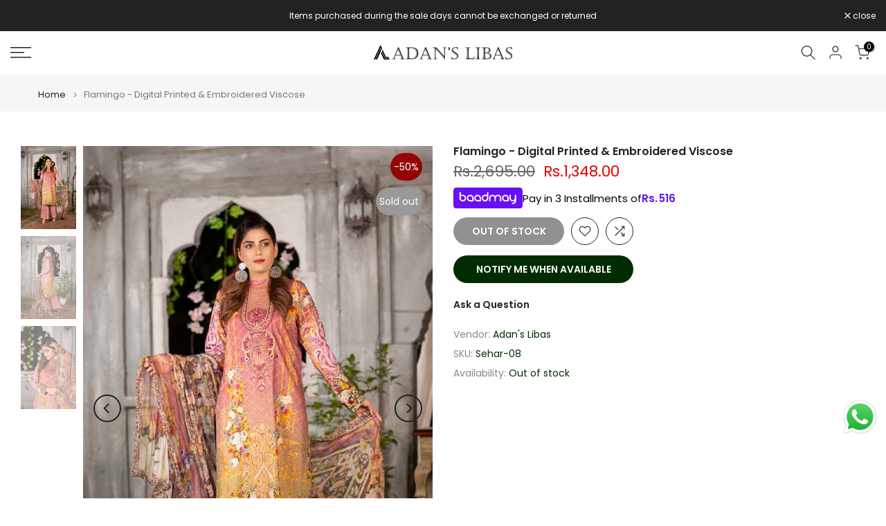

--- FILE ---
content_type: text/html; charset=utf-8
request_url: https://www.adanslibas.com/?section_id=search-hidden
body_size: 1319
content:
<div id="shopify-section-search-hidden" class="shopify-section"><div class="t4s-drawer__header">
    <span class="is--login" aria-hidden="false">Search Our Site</span>
    <button class="t4s-drawer__close" data-drawer-close aria-label="Close Search"><svg class="t4s-iconsvg-close" role="presentation" viewBox="0 0 16 14"><path d="M15 0L1 14m14 0L1 0" stroke="currentColor" fill="none" fill-rule="evenodd"></path></svg></button>
  </div>
  <form data-frm-search action="/search" method="get" class="t4s-mini-search__frm t4s-pr" role="search"><div data-cat-search class="t4s-mini-search__cat">
        <select data-name="product_type">
          <option value="*">All Categories</option><option value="Health & Beauty">Health & Beauty</option></select>
      </div><div class="t4s-mini-search__btns t4s-pr t4s-oh">
       <input type="hidden" name="resources[options][fields]" value="title,product_type,variants.title,vendor,variants.sku,tag">
      <input data-input-search class="t4s-mini-search__input" autocomplete="off" type="text" name="q" placeholder="Search">
      <button data-submit-search class="t4s-mini-search__submit t4s-btn-loading__svg" type="submit">
        <svg class="t4s-btn-op0" viewBox="0 0 18 19" width="16"><path fill-rule="evenodd" clip-rule="evenodd" d="M11.03 11.68A5.784 5.784 0 112.85 3.5a5.784 5.784 0 018.18 8.18zm.26 1.12a6.78 6.78 0 11.72-.7l5.4 5.4a.5.5 0 11-.71.7l-5.41-5.4z" fill="currentColor"></path></svg>
        <div class="t4s-loading__spinner t4s-dn">
          <svg width="16" height="16" aria-hidden="true" focusable="false" role="presentation" class="t4s-svg__spinner" viewBox="0 0 66 66" xmlns="http://www.w3.org/2000/svg"><circle class="t4s-path" fill="none" stroke-width="6" cx="33" cy="33" r="30"></circle></svg>
        </div>
      </button>
    </div></form><div data-title-search class="t4s-mini-search__title">Need some inspiration?</div><div class="t4s-drawer__content">
    <div class="t4s-drawer__main">
      <div data-t4s-scroll-me class="t4s-drawer__scroll t4s-current-scrollbar">

        <div data-skeleton-search class="t4s-skeleton_wrap t4s-dn"><div class="t4s-row t4s-space-item-inner">
            <div class="t4s-col-auto t4s-col-item t4s-widget_img_pr"><div class="t4s-skeleton_img"></div></div>
            <div class="t4s-col t4s-col-item t4s-widget_if_pr"><div class="t4s-skeleton_txt1"></div><div class="t4s-skeleton_txt2"></div></div>
          </div><div class="t4s-row t4s-space-item-inner">
            <div class="t4s-col-auto t4s-col-item t4s-widget_img_pr"><div class="t4s-skeleton_img"></div></div>
            <div class="t4s-col t4s-col-item t4s-widget_if_pr"><div class="t4s-skeleton_txt1"></div><div class="t4s-skeleton_txt2"></div></div>
          </div><div class="t4s-row t4s-space-item-inner">
            <div class="t4s-col-auto t4s-col-item t4s-widget_img_pr"><div class="t4s-skeleton_img"></div></div>
            <div class="t4s-col t4s-col-item t4s-widget_if_pr"><div class="t4s-skeleton_txt1"></div><div class="t4s-skeleton_txt2"></div></div>
          </div><div class="t4s-row t4s-space-item-inner">
            <div class="t4s-col-auto t4s-col-item t4s-widget_img_pr"><div class="t4s-skeleton_img"></div></div>
            <div class="t4s-col t4s-col-item t4s-widget_if_pr"><div class="t4s-skeleton_txt1"></div><div class="t4s-skeleton_txt2"></div></div>
          </div></div>
        <div data-results-search class="t4s-mini-search__content t4s_ratioadapt"><div class="t4s_complimentary__product t4s-row t4s-space-item-inner t4s-widget__pr">
  <div class="t4s-col-item t4s-col t4s-widget_img_pr"><a
        class="t4s-d-block t4s-pr t4s-oh t4s_ratio t4s-bg-11"
        href="/products/tradition-1679"
        style="background: url(//www.adanslibas.com/cdn/shop/files/Adan_sTraditionCh_1-D10_1.webp?v=1768902892&width=1);--aspect-ratioapt: 0.6669842782277274"
      >
        <img
          class="lazyloadt4s"
          data-src="//www.adanslibas.com/cdn/shop/files/Adan_sTraditionCh_1-D10_1.webp?v=1768902892&width=1"
          data-widths="[100,200,400,600,700]"
          data-optimumx="2"
          data-sizes="auto"
          src="[data-uri]"
          width="1400"
          height="2099"
          alt="TRADITION  1679"
        >
      </a></div>
  <div class="t4s-col-item t4s-col t4s-widget_if_pr">
    <a href="/products/tradition-1679" class="t4s-d-block t4s-widget__pr-title">TRADITION  1679</a><div class="t4s-widget__pr-price"data-pr-price><span class=money>Rs.14,995.00</span>
</div></div>
</div>
<div class="t4s_complimentary__product t4s-row t4s-space-item-inner t4s-widget__pr">
  <div class="t4s-col-item t4s-col t4s-widget_img_pr"><a
        class="t4s-d-block t4s-pr t4s-oh t4s_ratio t4s-bg-11"
        href="/products/tradition-1678"
        style="background: url(//www.adanslibas.com/cdn/shop/files/Adan_sTraditionCh_1-D4_4.webp?v=1768902798&width=1);--aspect-ratioapt: 0.6669842782277274"
      >
        <img
          class="lazyloadt4s"
          data-src="//www.adanslibas.com/cdn/shop/files/Adan_sTraditionCh_1-D4_4.webp?v=1768902798&width=1"
          data-widths="[100,200,400,600,700]"
          data-optimumx="2"
          data-sizes="auto"
          src="[data-uri]"
          width="1400"
          height="2099"
          alt="TRADITION  1678"
        >
      </a></div>
  <div class="t4s-col-item t4s-col t4s-widget_if_pr">
    <a href="/products/tradition-1678" class="t4s-d-block t4s-widget__pr-title">TRADITION  1678</a><div class="t4s-widget__pr-price"data-pr-price><span class=money>Rs.14,995.00</span>
</div></div>
</div>
<div class="t4s_complimentary__product t4s-row t4s-space-item-inner t4s-widget__pr">
  <div class="t4s-col-item t4s-col t4s-widget_img_pr"><a
        class="t4s-d-block t4s-pr t4s-oh t4s_ratio t4s-bg-11"
        href="/products/tradition-1677"
        style="background: url(//www.adanslibas.com/cdn/shop/files/Adan_sTraditionCh_1-D3_1.webp?v=1768902576&width=1);--aspect-ratioapt: 0.6669842782277274"
      >
        <img
          class="lazyloadt4s"
          data-src="//www.adanslibas.com/cdn/shop/files/Adan_sTraditionCh_1-D3_1.webp?v=1768902576&width=1"
          data-widths="[100,200,400,600,700]"
          data-optimumx="2"
          data-sizes="auto"
          src="[data-uri]"
          width="1400"
          height="2099"
          alt="TRADITION  1677"
        >
      </a></div>
  <div class="t4s-col-item t4s-col t4s-widget_if_pr">
    <a href="/products/tradition-1677" class="t4s-d-block t4s-widget__pr-title">TRADITION  1677</a><div class="t4s-widget__pr-price"data-pr-price><span class=money>Rs.14,995.00</span>
</div></div>
</div>
<div class="t4s_complimentary__product t4s-row t4s-space-item-inner t4s-widget__pr">
  <div class="t4s-col-item t4s-col t4s-widget_img_pr"><a
        class="t4s-d-block t4s-pr t4s-oh t4s_ratio t4s-bg-11"
        href="/products/tradition-1676"
        style="background: url(//www.adanslibas.com/cdn/shop/files/Adan_sTraditionCh_1-D2_4.webp?v=1768902518&width=1);--aspect-ratioapt: 0.6669842782277274"
      >
        <img
          class="lazyloadt4s"
          data-src="//www.adanslibas.com/cdn/shop/files/Adan_sTraditionCh_1-D2_4.webp?v=1768902518&width=1"
          data-widths="[100,200,400,600,700]"
          data-optimumx="2"
          data-sizes="auto"
          src="[data-uri]"
          width="1400"
          height="2099"
          alt="TRADITION  1676"
        >
      </a></div>
  <div class="t4s-col-item t4s-col t4s-widget_if_pr">
    <a href="/products/tradition-1676" class="t4s-d-block t4s-widget__pr-title">TRADITION  1676</a><div class="t4s-widget__pr-price"data-pr-price><span class=money>Rs.14,995.00</span>
</div></div>
</div>
<div class="t4s_complimentary__product t4s-row t4s-space-item-inner t4s-widget__pr">
  <div class="t4s-col-item t4s-col t4s-widget_img_pr"><a
        class="t4s-d-block t4s-pr t4s-oh t4s_ratio t4s-bg-11"
        href="/products/tradition-1675"
        style="background: url(//www.adanslibas.com/cdn/shop/files/Adan_s_Tradition_Ch_1_-_D9_1.webp?v=1768902342&width=1);--aspect-ratioapt: 0.6669842782277274"
      >
        <img
          class="lazyloadt4s"
          data-src="//www.adanslibas.com/cdn/shop/files/Adan_s_Tradition_Ch_1_-_D9_1.webp?v=1768902342&width=1"
          data-widths="[100,200,400,600,700]"
          data-optimumx="2"
          data-sizes="auto"
          src="[data-uri]"
          width="1400"
          height="2099"
          alt="TRADITION  1675"
        >
      </a></div>
  <div class="t4s-col-item t4s-col t4s-widget_if_pr">
    <a href="/products/tradition-1675" class="t4s-d-block t4s-widget__pr-title">TRADITION  1675</a><div class="t4s-widget__pr-price"data-pr-price><span class=money>Rs.14,995.00</span>
</div></div>
</div>
<div class="t4s-results-others t4s_ratioadapt lazyloadt4s" data-rendert4s='/search?q=&type=article,page&section_id=search-others'></div></div>
      </div>
    </div><div data-viewAll-search class="t4s-drawer__bottom">
          <a href="/collections/new-arrival" class="t4s-mini-search__viewAll t4s-d-block">View All <svg width="16" xmlns="http://www.w3.org/2000/svg" viewBox="0 0 32 32"><path d="M 18.71875 6.78125 L 17.28125 8.21875 L 24.0625 15 L 4 15 L 4 17 L 24.0625 17 L 17.28125 23.78125 L 18.71875 25.21875 L 27.21875 16.71875 L 27.90625 16 L 27.21875 15.28125 Z"/></svg></a>
        </div></div></div>

--- FILE ---
content_type: text/javascript; charset=utf-8
request_url: https://www.adanslibas.com/products/copy-of-ivory-digital-printed-embroidered-viscose-with-chiffon-dupatta.js
body_size: 309
content:
{"id":4714434363528,"title":"Flamingo - Digital Printed \u0026 Embroidered Viscose","handle":"copy-of-ivory-digital-printed-embroidered-viscose-with-chiffon-dupatta","description":"Front Digital embroidered Viscose\u003cbr\u003eBack and Sleeves digital printed\u003cbr\u003eDigital printed chiffon dupatta \u003cbr\u003eDyed Viscose trouser\u003cbr\u003e","published_at":"2020-03-21T17:11:06+05:00","created_at":"2020-03-21T17:11:06+05:00","vendor":"Adan's Libas","type":"","tags":["Sale"],"price":134800,"price_min":134800,"price_max":134800,"available":false,"price_varies":false,"compare_at_price":269500,"compare_at_price_min":269500,"compare_at_price_max":269500,"compare_at_price_varies":false,"variants":[{"id":33015712022664,"title":"Default Title","option1":"Default Title","option2":null,"option3":null,"sku":"Sehar-08","requires_shipping":true,"taxable":false,"featured_image":null,"available":false,"name":"Flamingo - Digital Printed \u0026 Embroidered Viscose","public_title":null,"options":["Default Title"],"price":134800,"weight":500,"compare_at_price":269500,"inventory_management":"shopify","barcode":"","requires_selling_plan":false,"selling_plan_allocations":[]}],"images":["\/\/cdn.shopify.com\/s\/files\/1\/0301\/0953\/2296\/products\/IMG_0828copy.jpg?v=1584792699","\/\/cdn.shopify.com\/s\/files\/1\/0301\/0953\/2296\/products\/IMG_0836copy.jpg?v=1584792699","\/\/cdn.shopify.com\/s\/files\/1\/0301\/0953\/2296\/products\/IMG_0840copy.jpg?v=1584792700"],"featured_image":"\/\/cdn.shopify.com\/s\/files\/1\/0301\/0953\/2296\/products\/IMG_0828copy.jpg?v=1584792699","options":[{"name":"Title","position":1,"values":["Default Title"]}],"url":"\/products\/copy-of-ivory-digital-printed-embroidered-viscose-with-chiffon-dupatta","media":[{"alt":null,"id":7533557776520,"position":1,"preview_image":{"aspect_ratio":0.667,"height":900,"width":600,"src":"https:\/\/cdn.shopify.com\/s\/files\/1\/0301\/0953\/2296\/products\/IMG_0828copy.jpg?v=1584792699"},"aspect_ratio":0.667,"height":900,"media_type":"image","src":"https:\/\/cdn.shopify.com\/s\/files\/1\/0301\/0953\/2296\/products\/IMG_0828copy.jpg?v=1584792699","width":600},{"alt":null,"id":7533557809288,"position":2,"preview_image":{"aspect_ratio":0.667,"height":900,"width":600,"src":"https:\/\/cdn.shopify.com\/s\/files\/1\/0301\/0953\/2296\/products\/IMG_0836copy.jpg?v=1584792699"},"aspect_ratio":0.667,"height":900,"media_type":"image","src":"https:\/\/cdn.shopify.com\/s\/files\/1\/0301\/0953\/2296\/products\/IMG_0836copy.jpg?v=1584792699","width":600},{"alt":null,"id":7533557842056,"position":3,"preview_image":{"aspect_ratio":0.667,"height":900,"width":600,"src":"https:\/\/cdn.shopify.com\/s\/files\/1\/0301\/0953\/2296\/products\/IMG_0840copy.jpg?v=1584792700"},"aspect_ratio":0.667,"height":900,"media_type":"image","src":"https:\/\/cdn.shopify.com\/s\/files\/1\/0301\/0953\/2296\/products\/IMG_0840copy.jpg?v=1584792700","width":600}],"requires_selling_plan":false,"selling_plan_groups":[]}

--- FILE ---
content_type: text/javascript; charset=utf-8
request_url: https://www.adanslibas.com/products/copy-of-ivory-digital-printed-embroidered-viscose-with-chiffon-dupatta.js
body_size: -276
content:
{"id":4714434363528,"title":"Flamingo - Digital Printed \u0026 Embroidered Viscose","handle":"copy-of-ivory-digital-printed-embroidered-viscose-with-chiffon-dupatta","description":"Front Digital embroidered Viscose\u003cbr\u003eBack and Sleeves digital printed\u003cbr\u003eDigital printed chiffon dupatta \u003cbr\u003eDyed Viscose trouser\u003cbr\u003e","published_at":"2020-03-21T17:11:06+05:00","created_at":"2020-03-21T17:11:06+05:00","vendor":"Adan's Libas","type":"","tags":["Sale"],"price":134800,"price_min":134800,"price_max":134800,"available":false,"price_varies":false,"compare_at_price":269500,"compare_at_price_min":269500,"compare_at_price_max":269500,"compare_at_price_varies":false,"variants":[{"id":33015712022664,"title":"Default Title","option1":"Default Title","option2":null,"option3":null,"sku":"Sehar-08","requires_shipping":true,"taxable":false,"featured_image":null,"available":false,"name":"Flamingo - Digital Printed \u0026 Embroidered Viscose","public_title":null,"options":["Default Title"],"price":134800,"weight":500,"compare_at_price":269500,"inventory_management":"shopify","barcode":"","requires_selling_plan":false,"selling_plan_allocations":[]}],"images":["\/\/cdn.shopify.com\/s\/files\/1\/0301\/0953\/2296\/products\/IMG_0828copy.jpg?v=1584792699","\/\/cdn.shopify.com\/s\/files\/1\/0301\/0953\/2296\/products\/IMG_0836copy.jpg?v=1584792699","\/\/cdn.shopify.com\/s\/files\/1\/0301\/0953\/2296\/products\/IMG_0840copy.jpg?v=1584792700"],"featured_image":"\/\/cdn.shopify.com\/s\/files\/1\/0301\/0953\/2296\/products\/IMG_0828copy.jpg?v=1584792699","options":[{"name":"Title","position":1,"values":["Default Title"]}],"url":"\/products\/copy-of-ivory-digital-printed-embroidered-viscose-with-chiffon-dupatta","media":[{"alt":null,"id":7533557776520,"position":1,"preview_image":{"aspect_ratio":0.667,"height":900,"width":600,"src":"https:\/\/cdn.shopify.com\/s\/files\/1\/0301\/0953\/2296\/products\/IMG_0828copy.jpg?v=1584792699"},"aspect_ratio":0.667,"height":900,"media_type":"image","src":"https:\/\/cdn.shopify.com\/s\/files\/1\/0301\/0953\/2296\/products\/IMG_0828copy.jpg?v=1584792699","width":600},{"alt":null,"id":7533557809288,"position":2,"preview_image":{"aspect_ratio":0.667,"height":900,"width":600,"src":"https:\/\/cdn.shopify.com\/s\/files\/1\/0301\/0953\/2296\/products\/IMG_0836copy.jpg?v=1584792699"},"aspect_ratio":0.667,"height":900,"media_type":"image","src":"https:\/\/cdn.shopify.com\/s\/files\/1\/0301\/0953\/2296\/products\/IMG_0836copy.jpg?v=1584792699","width":600},{"alt":null,"id":7533557842056,"position":3,"preview_image":{"aspect_ratio":0.667,"height":900,"width":600,"src":"https:\/\/cdn.shopify.com\/s\/files\/1\/0301\/0953\/2296\/products\/IMG_0840copy.jpg?v=1584792700"},"aspect_ratio":0.667,"height":900,"media_type":"image","src":"https:\/\/cdn.shopify.com\/s\/files\/1\/0301\/0953\/2296\/products\/IMG_0840copy.jpg?v=1584792700","width":600}],"requires_selling_plan":false,"selling_plan_groups":[]}